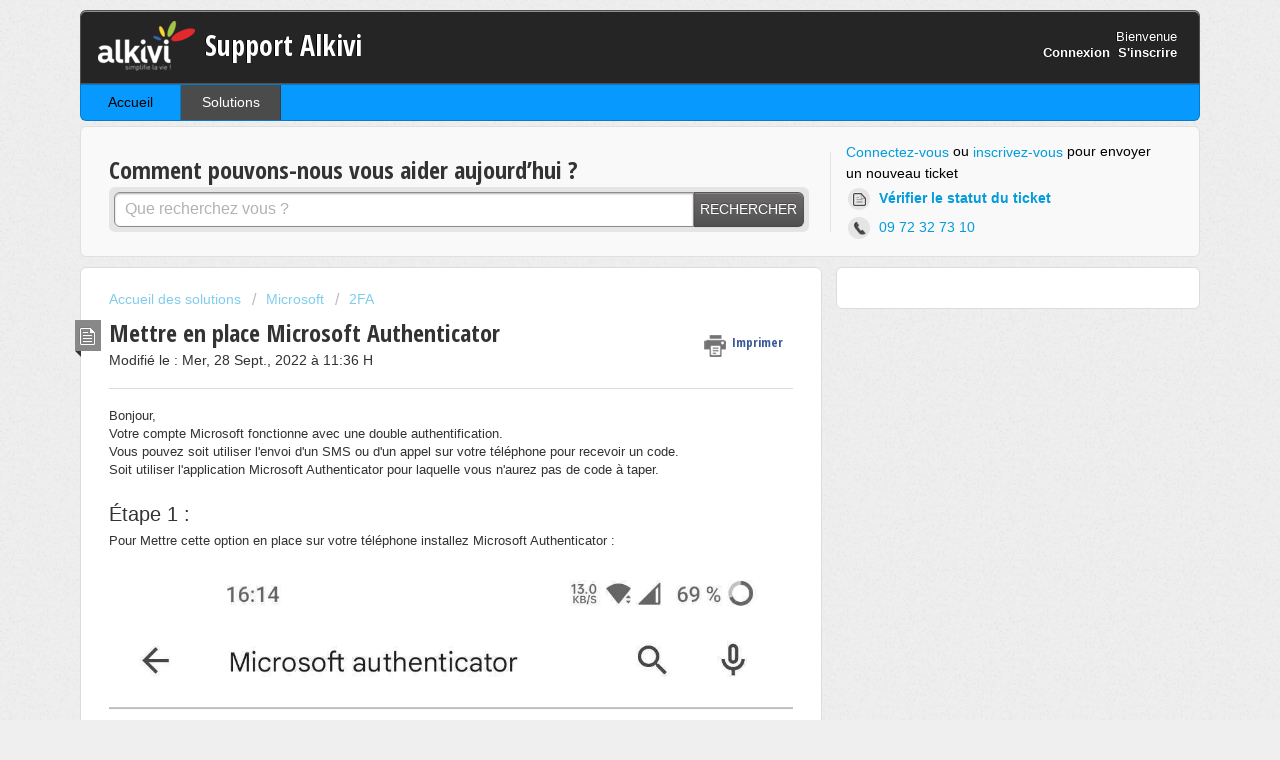

--- FILE ---
content_type: text/html; charset=utf-8
request_url: https://support.alkivi.fr/support/solutions/articles/13000097257-mettre-en-place-microsoft-authenticator
body_size: 7094
content:
<!DOCTYPE html>
       
        <!--[if lt IE 7]><html class="no-js ie6 dew-dsm-theme " lang="fr" dir="ltr" data-date-format="non_us"><![endif]-->       
        <!--[if IE 7]><html class="no-js ie7 dew-dsm-theme " lang="fr" dir="ltr" data-date-format="non_us"><![endif]-->       
        <!--[if IE 8]><html class="no-js ie8 dew-dsm-theme " lang="fr" dir="ltr" data-date-format="non_us"><![endif]-->       
        <!--[if IE 9]><html class="no-js ie9 dew-dsm-theme " lang="fr" dir="ltr" data-date-format="non_us"><![endif]-->       
        <!--[if IE 10]><html class="no-js ie10 dew-dsm-theme " lang="fr" dir="ltr" data-date-format="non_us"><![endif]-->       
        <!--[if (gt IE 10)|!(IE)]><!--><html class="no-js  dew-dsm-theme " lang="fr" dir="ltr" data-date-format="non_us"><!--<![endif]-->
	<head>
		
		<!-- Title for the page -->
<title> Mettre en place Microsoft Authenticator : Support Alkivi </title>

<!-- Meta information -->

      <meta charset="utf-8" />
      <meta http-equiv="X-UA-Compatible" content="IE=edge,chrome=1" />
      <meta name="description" content= "" />
      <meta name="author" content= "" />
       <meta property="og:title" content="Mettre en place Microsoft Authenticator" />  <meta property="og:url" content="https://support.alkivi.fr/support/solutions/articles/13000097257-mettre-en-place-microsoft-authenticator" />  <meta property="og:description" content=" Bonjour,  Votre compte Microsoft fonctionne avec une double authentification.  Vous pouvez soit utiliser l&amp;#39;envoi d&amp;#39;un SMS ou d&amp;#39;un appel sur votre téléphone pour recevoir un code.  Soit utiliser l&amp;#39;application Microsoft Authenticator pour laquelle ..." />  <meta property="og:image" content="https://s3.amazonaws.com/cdn.freshdesk.com/data/helpdesk/attachments/production/5009141368/logo/Logo-inverse.png?X-Amz-Algorithm=AWS4-HMAC-SHA256&amp;amp;X-Amz-Credential=AKIAS6FNSMY2XLZULJPI%2F20260130%2Fus-east-1%2Fs3%2Faws4_request&amp;amp;X-Amz-Date=20260130T100513Z&amp;amp;X-Amz-Expires=604800&amp;amp;X-Amz-SignedHeaders=host&amp;amp;X-Amz-Signature=a1e336056b91dc8264b9139de84cdc34fc9e5979e4c92164cbf5b9fdd175590f" />  <meta property="og:site_name" content="Support Alkivi" />  <meta property="og:type" content="article" />  <meta name="twitter:title" content="Mettre en place Microsoft Authenticator" />  <meta name="twitter:url" content="https://support.alkivi.fr/support/solutions/articles/13000097257-mettre-en-place-microsoft-authenticator" />  <meta name="twitter:description" content=" Bonjour,  Votre compte Microsoft fonctionne avec une double authentification.  Vous pouvez soit utiliser l&amp;#39;envoi d&amp;#39;un SMS ou d&amp;#39;un appel sur votre téléphone pour recevoir un code.  Soit utiliser l&amp;#39;application Microsoft Authenticator pour laquelle ..." />  <meta name="twitter:image" content="https://s3.amazonaws.com/cdn.freshdesk.com/data/helpdesk/attachments/production/5009141368/logo/Logo-inverse.png?X-Amz-Algorithm=AWS4-HMAC-SHA256&amp;amp;X-Amz-Credential=AKIAS6FNSMY2XLZULJPI%2F20260130%2Fus-east-1%2Fs3%2Faws4_request&amp;amp;X-Amz-Date=20260130T100513Z&amp;amp;X-Amz-Expires=604800&amp;amp;X-Amz-SignedHeaders=host&amp;amp;X-Amz-Signature=a1e336056b91dc8264b9139de84cdc34fc9e5979e4c92164cbf5b9fdd175590f" />  <meta name="twitter:card" content="summary" />  <link rel="canonical" href="https://support.alkivi.fr/support/solutions/articles/13000097257-mettre-en-place-microsoft-authenticator" /> 

<!-- Responsive setting -->
<link rel="apple-touch-icon" href="/assets/misc/favicon.ico?702017" />
        <link rel="apple-touch-icon" sizes="72x72" href="/assets/misc/favicon.ico?702017" />
        <link rel="apple-touch-icon" sizes="114x114" href="/assets/misc/favicon.ico?702017" />
        <link rel="apple-touch-icon" sizes="144x144" href="/assets/misc/favicon.ico?702017" />
        <meta name="viewport" content="width=device-width, initial-scale=1.0, maximum-scale=5.0, user-scalable=yes" /> 
		
		<!-- Adding meta tag for CSRF token -->
		<meta name="csrf-param" content="authenticity_token" />
<meta name="csrf-token" content="xI+No6lCwTftEPPgGIfuyTuqvOTVW0I3cVuXEqEgzpVCNRyMZ8NXRylV2GrG3ckv/yDl396X08aKQ3aBdCQTTA==" />
		<!-- End meta tag for CSRF token -->
		
		<!-- Fav icon for portal -->
		<link rel='shortcut icon' href='/assets/misc/favicon.ico?702017' />

		<!-- Base stylesheet -->
 
		<link rel="stylesheet" media="print" href="https://assets5.freshdesk.com/assets/cdn/portal_print-6e04b27f27ab27faab81f917d275d593fa892ce13150854024baaf983b3f4326.css" />
	  		<link rel="stylesheet" media="screen" href="https://assets8.freshdesk.com/assets/cdn/portal_utils-aafe1162bf4f22a3e2f7ebff69e8a3dec620f879e0dd260b84f12042bcefa33a.css" />

		
		<!-- Theme stylesheet -->

		<link href="/support/theme.css?v=4&amp;d=1655816942" media="screen" rel="stylesheet" type="text/css">

		<!-- Google font url if present -->
		<link href='https://fonts.googleapis.com/css?family=Open+Sans+Condensed:300,300italic,700' rel='stylesheet' type='text/css' nonce='WyklQDkh6ZB/SPPHWc+1Rw=='>

		<!-- Including default portal based script framework at the top -->
		<script src="https://assets4.freshdesk.com/assets/cdn/portal_head_v2-d07ff5985065d4b2f2826fdbbaef7df41eb75e17b915635bf0413a6bc12fd7b7.js"></script>
		<!-- Including syntexhighlighter for portal -->
		<script src="https://assets3.freshdesk.com/assets/cdn/prism-841b9ba9ca7f9e1bc3cdfdd4583524f65913717a3ab77714a45dd2921531a402.js"></script>

		

		<!-- Access portal settings information via javascript -->
		 <script type="text/javascript">     var portal = {"language":"fr","name":"Support Alkivi","contact_info":"","current_page_name":"article_view","current_tab":"solutions","vault_service":{"url":"https://vault-service.freshworks.com/data","max_try":2,"product_name":"fd"},"current_account_id":199665,"preferences":{"bg_color":"#efefef","header_color":"#252525","help_center_color":"#f9f9f9","footer_color":"#777777","tab_color":"#0899ff","tab_hover_color":"#4c4b4b","btn_background":"#ffffff","btn_primary_background":"#6c6a6a","baseFont":"Helvetica Neue","textColor":"#333333","headingsFont":"Open Sans Condensed","headingsColor":"#333333","linkColor":"#049cdb","linkColorHover":"#036690","inputFocusRingColor":"#f4af1a","nonResponsive":false},"image_placeholders":{"spacer":"https://assets2.freshdesk.com/assets/misc/spacer.gif","profile_thumb":"https://assets5.freshdesk.com/assets/misc/profile_blank_thumb-4a7b26415585aebbd79863bd5497100b1ea52bab8df8db7a1aecae4da879fd96.jpg","profile_medium":"https://assets7.freshdesk.com/assets/misc/profile_blank_medium-1dfbfbae68bb67de0258044a99f62e94144f1cc34efeea73e3fb85fe51bc1a2c.jpg"},"falcon_portal_theme":false,"current_object_id":13000097257};     var attachment_size = 20;     var blocked_extensions = "";     var allowed_extensions = "";     var store = { 
        ticket: {},
        portalLaunchParty: {} };    store.portalLaunchParty.ticketFragmentsEnabled = false;    store.pod = "us-east-1";    store.region = "US"; </script> 


			    <script src="https://wchat.freshchat.com/js/widget.js" nonce="WyklQDkh6ZB/SPPHWc+1Rw=="></script>

	</head>
	<body>
            	
		
		
		<div class="page">
	
	<header class="banner">
		<div class="banner-wrapper">
			<div class="banner-title">
				<a href="https://support.alkivi.fr"class='portal-logo'><span class="portal-img"><i></i>
                    <img src='https://s3.amazonaws.com/cdn.freshdesk.com/data/helpdesk/attachments/production/5009141368/logo/Logo-inverse.png' alt="Logo"
                        onerror="default_image_error(this)" data-type="logo" />
                 </span></a>
				<h1 class="ellipsis heading">Support Alkivi</h1>
			</div>
			<nav class="banner-nav">
				 <div class="welcome">Bienvenue <b></b> </div>  <b><a href="/support/login"><b>Connexion</b></a></b> &nbsp;<b><a href="/support/signup"><b>S'inscrire</b></a></b>
			</nav>
		</div>
	</header>
	<nav class="page-tabs" >
		
			<a data-toggle-dom="#header-tabs" href="#" data-animated="true" class="mobile-icon-nav-menu show-in-mobile"></a>
			<div class="nav-link" id="header-tabs">
				
					
						<a href="/support/home" class="">Accueil</a>
					
				
					
						<a href="/support/solutions" class="active">Solutions</a>
					
				
			</div>
		
	</nav>

	
	<!-- Search and page links for the page -->
	
		<section class="help-center rounded-6">	
			<div class="hc-search">
				<div class="hc-search-c">
					<h2 class="heading hide-in-mobile">Comment pouvons-nous vous aider aujourd’hui ?</h2>
					<form class="hc-search-form print--remove" autocomplete="off" action="/support/search/solutions" id="hc-search-form" data-csrf-ignore="true">
	<div class="hc-search-input">
	<label for="support-search-input" class="hide">Que recherchez vous ?</label>
		<input placeholder="Que recherchez vous ?" type="text"
			name="term" class="special" value=""
            rel="page-search" data-max-matches="10" id="support-search-input">
	</div>
	<div class="hc-search-button">
		<button class="btn btn-primary" aria-label="Rechercher" type="submit" autocomplete="off">
			<i class="mobile-icon-search hide-tablet"></i>
			<span class="hide-in-mobile">
				Rechercher
			</span>
		</button>
	</div>
</form>
				</div>
			</div>
			<div class="hc-nav  nav-with-contact ">				
				 <nav>  <div class="hide-in-mobile"><a href=/support/login>Connectez-vous</a> ou <a href=/support/signup>inscrivez-vous</a> pour envoyer un nouveau ticket</div>   <div>
              <a href="/support/tickets" class="mobile-icon-nav-status check-status ellipsis" title="Vérifier le statut du ticket">
                <span>Vérifier le statut du ticket</span>
              </a>
            </div>   <div> <a href="tel:09 72 32 73 10" class="mobile-icon-nav-contact contact-info ellipsis">
            <span dir='ltr'>09 72 32 73 10</span>
           </a> </div>  </nav>
			</div>
		</section>
	

	<!-- Notification Messages -->
	 <div class="alert alert-with-close notice hide" id="noticeajax"></div> 

	<div class="c-wrapper">		
		<section class="main content rounded-6 min-height-on-desktop fc-article-show" id="article-show-13000097257">
	<div class="breadcrumb">
		<a href="/support/solutions"> Accueil des solutions </a>
		<a href="/support/solutions/13000001311">Microsoft</a>
		<a href="/support/solutions/folders/13000018768">2FA</a>
	</div>
	<b class="page-stamp page-stamp-article">
		<b class="icon-page-article"></b>
	</b>

	<h2 class="heading">Mettre en place Microsoft Authenticator
	 	<a href="#"
            class="solution-print--icon print--remove"
 			title="Imprimer cet article"
 			arial-role="link"
 			arial-label="Imprimer cet article"
			id="print-article"
 		>
			<span class="icon-print"></span>
			<span class="text-print">Imprimer</span>
 		</a>
	</h2>
	
	<p>Modifié le : Mer, 28 Sept., 2022 à 11:36 H</p>
	<hr />
	

	<article class="article-body" id="article-body" rel="image-enlarge">
		<p dir="ltr">Bonjour,</p><p dir="ltr">Votre compte Microsoft fonctionne avec une double authentification.</p><p dir="ltr">Vous pouvez soit utiliser l'envoi d'un SMS ou d'un appel sur votre téléphone pour recevoir un code.</p><p dir="ltr">Soit utiliser l'application Microsoft Authenticator pour laquelle vous n'aurez pas de code à taper.</p><p dir="ltr"><br></p><h2 dir="ltr">Étape 1 :&nbsp;</h2><p dir="ltr">Pour Mettre cette option en place sur votre téléphone installez Microsoft Authenticator :&nbsp;<img src="https://s3.amazonaws.com/cdn.freshdesk.com/data/helpdesk/attachments/production/13132127251/original/jOSjo3Hy6t9TaifGcbCx3_s_UgubYlWbcg.jpg?1664357447" style="width: auto;" class="fr-fil fr-dib" data-attachment="[object Object]" data-id="13132127251"></p><p dir="ltr"><br></p><p dir="ltr">Ouvrez l'application et connectez votre compte comme suit :&nbsp;</p><p dir="ltr">Sélectionnez Compte professionnel</p><p dir="ltr">Mettez vos identifiants et mot de passe</p><p dir="ltr">Validez la double authentification par SMS ou téléphone.</p><p dir="ltr"><br></p><h2 dir="ltr">Étape 2 : </h2><p dir="ltr">Une fois configuré lors de la prochaine connexion vous pourrez choisir la méthode Microsoft Authenticator pour vous authentifier.</p><p dir="ltr">Vous recevrez une notification à valider.</p><p dir="ltr"><br></p><p dir="ltr"><br></p><p dir="ltr">Pour les connexions suivantes vous recevrez automatiquement la notification sur téléphone à valider.</p><p dir="ltr"><br></p><p dir="ltr"><br></p><p dir="ltr"><br></p><p dir="ltr"><br></p><p dir="ltr"><br></p><p dir="ltr"><br></p><p dir="ltr"><br></p><p dir="ltr"><br></p>
	</article>

	<hr />	
		

		<p class="article-vote" id="voting-container" 
											data-user-id="" 
											data-article-id="13000097257"
											data-language="fr">
										Cette réponse a-t-elle été utile ?<span data-href="/support/solutions/articles/13000097257/thumbs_up" class="vote-up a-link" id="article_thumbs_up" 
									data-remote="true" data-method="put" data-update="#voting-container" 
									data-user-id=""
									data-article-id="13000097257"
									data-language="fr"
									data-update-with-message="Ravi d'avoir pu vous aider. Merci pour les commentaires.">
								Oui</span><span class="vote-down-container"><span data-href="/support/solutions/articles/13000097257/thumbs_down" class="vote-down a-link" id="article_thumbs_down" 
									data-remote="true" data-method="put" data-update="#vote-feedback-form" 
									data-user-id=""
									data-article-id="13000097257"
									data-language="fr"
									data-hide-dom="#voting-container" data-show-dom="#vote-feedback-container">
								Non</span></span></p><a class="hide a-link" id="vote-feedback-form-link" data-hide-dom="#vote-feedback-form-link" data-show-dom="#vote-feedback-container">Envoyer vos commentaires</a><div id="vote-feedback-container"class="hide">	<div class="lead">Désolés de n'avoir pu vous être utile. Aidez-nous à améliorer cet article en nous faisant part de vos commentaires.</div>	<div id="vote-feedback-form">		<div class="sloading loading-small loading-block"></div>	</div></div>
		
</section>
<section class="sidebar content rounded-6 fc-related-articles">
	<div id="related_articles"><div class="cs-g-c"><section class="article-list"><h3 class="list-lead">Articles associés</h3><ul rel="remote" 
			data-remote-url="/support/search/articles/13000097257/related_articles?container=related_articles&limit=10" 
			id="related-article-list"></ul></section></div></div>
</section>

<script nonce="WyklQDkh6ZB/SPPHWc+1Rw==">
	['click', 'keypress'].forEach(function eventsCallback(event) {
		document.getElementById('print-article').addEventListener(event, function (e) {
			if (event === 'keypress' && e.key !== 'Enter') return;
			e.preventDefault();
			print();
		});
	});
</script>

	</div>

	
	<footer class="footer rounded-6">
		<nav class="footer-links">
			
					
						<a href="/support/home" class="">Accueil</a>
					
						<a href="/support/solutions" class="active">Solutions</a>
					
			
			
			
		</nav>
	</footer>
	


</div>



			<script src="https://assets3.freshdesk.com/assets/cdn/portal_bottom-0fe88ce7f44d512c644a48fda3390ae66247caeea647e04d017015099f25db87.js"></script>

		<script src="https://assets10.freshdesk.com/assets/cdn/redactor-642f8cbfacb4c2762350a557838bbfaadec878d0d24e9a0d8dfe90b2533f0e5d.js"></script> 
		<script src="https://assets9.freshdesk.com/assets/cdn/lang/fr-f9ba51f8fe0372c5f31fa7b0409b2ee9bd602a8610e4cd3ad8d5937906522bb8.js"></script>
		<!-- for i18n-js translations -->
  		<script src="https://assets7.freshdesk.com/assets/cdn/i18n/portal/fr-ee038ba74ad4761ef3d1473f8fa969ed122cff148be4bebc1beb22833f96a4d5.js"></script>
		<!-- Including default portal based script at the bottom -->
		<script nonce="WyklQDkh6ZB/SPPHWc+1Rw==">
//<![CDATA[
	
	jQuery(document).ready(function() {
					
		// Setting the locale for moment js
		moment.lang('fr');

		var validation_meassages = {"required":"Ce champ est requis.","remote":"Veuillez corriger ce champ.","email":"Veuillez saisir une adresse e-mail valide.","url":"Veuillez saisir une adresse URL valide.","date":"Veuillez saisir une date valide.","dateISO":"Veuillez saisir une date valide (ISO).","number":"Veuillez saisir un numéro valide.","digits":"Veuillez saisir des chiffres uniquement.","creditcard":"Veuillez saisir un numéro de carte bancaire valide.","equalTo":"Veuillez saisir la même valeur à nouveau.","two_decimal_place_warning":"La valeur ne peut contenir plus de 2 chiffres décimaux","select_atleast_one":"Sélectionnez au moins une option.","select2_minimum_limit":"Veuillez saisir au moins %{char_count} lettres","select2_maximum_limit":"Vous pouvez uniquement choisir %{limit} %{container}","integration_no_match":"aucune donnée correspondante...","ember_method_name_reserved":"Ce nom est réservé et ne peut être utilisé. Veuillez choisir un autre nom."}	

		jQuery.extend(jQuery.validator.messages, validation_meassages );


		jQuery(".call_duration").each(function () {
			var format,time;
			if (jQuery(this).data("time") === undefined) { return; }
			if(jQuery(this).hasClass('freshcaller')){ return; }
			time = jQuery(this).data("time");
			if (time>=3600) {
			 format = "hh:mm:ss";
			} else {
				format = "mm:ss";
			}
			jQuery(this).html(time.toTime(format));
		});
	});

	// Shortcuts variables
	var Shortcuts = {"global":{"help":"?","save":"mod+return","cancel":"esc","search":"/","status_dialog":"mod+alt+return","save_cuctomization":"mod+shift+s"},"app_nav":{"dashboard":"g d","tickets":"g t","social":"g e","solutions":"g s","forums":"g f","customers":"g c","reports":"g r","admin":"g a","ticket_new":"g n","compose_email":"g m"},"pagination":{"previous":"alt+left","next":"alt+right","alt_previous":"j","alt_next":"k"},"ticket_list":{"ticket_show":"return","select":"x","select_all":"shift+x","search_view":"v","show_description":"space","unwatch":"w","delete":"#","pickup":"@","spam":"!","close":"~","silent_close":"alt+shift+`","undo":"z","reply":"r","forward":"f","add_note":"n","scenario":"s"},"ticket_detail":{"toggle_watcher":"w","reply":"r","forward":"f","add_note":"n","close":"~","silent_close":"alt+shift+`","add_time":"m","spam":"!","delete":"#","show_activities_toggle":"}","properties":"p","expand":"]","undo":"z","select_watcher":"shift+w","go_to_next":["j","down"],"go_to_previous":["k","up"],"scenario":"s","pickup":"@","collaboration":"d"},"social_stream":{"search":"s","go_to_next":["j","down"],"go_to_previous":["k","up"],"open_stream":["space","return"],"close":"esc","reply":"r","retweet":"shift+r"},"portal_customizations":{"preview":"mod+shift+p"},"discussions":{"toggle_following":"w","add_follower":"shift+w","reply_topic":"r"}};
	
	// Date formats
	var DATE_FORMATS = {"non_us":{"moment_date_with_week":"ddd, D MMM, YYYY","datepicker":"d M, yy","datepicker_escaped":"d M yy","datepicker_full_date":"D, d M, yy","mediumDate":"d MMM, yyyy"},"us":{"moment_date_with_week":"ddd, MMM D, YYYY","datepicker":"M d, yy","datepicker_escaped":"M d yy","datepicker_full_date":"D, M d, yy","mediumDate":"MMM d, yyyy"}};

	var lang = { 
		loadingText: "Veuillez patienter...",
		viewAllTickets: "Voir tous les tickets"
	};


//]]>
</script> 

		

		<img src='/support/solutions/articles/13000097257-mettre-en-place-microsoft-authenticator/hit' alt='Nombre de consultations d'article' aria-hidden='true'/>
		<script type="text/javascript">
     		I18n.defaultLocale = "en";
     		I18n.locale = "fr";
		</script>
			  <script nonce="WyklQDkh6ZB/SPPHWc+1Rw==">
//<![CDATA[

    jQuery(document).ready(function() {
      window.fcWidget.init({
        token: "724633e7-3477-4c47-ba25-90c57e1aef22",
        host: "https://wchat.freshchat.com",
        cspNonce: "WyklQDkh6ZB/SPPHWc+1Rw==",
      });    
    });

//]]>
</script>
    	


		<!-- Include dynamic input field script for signup and profile pages (Mint theme) -->

	</body>
</html>
